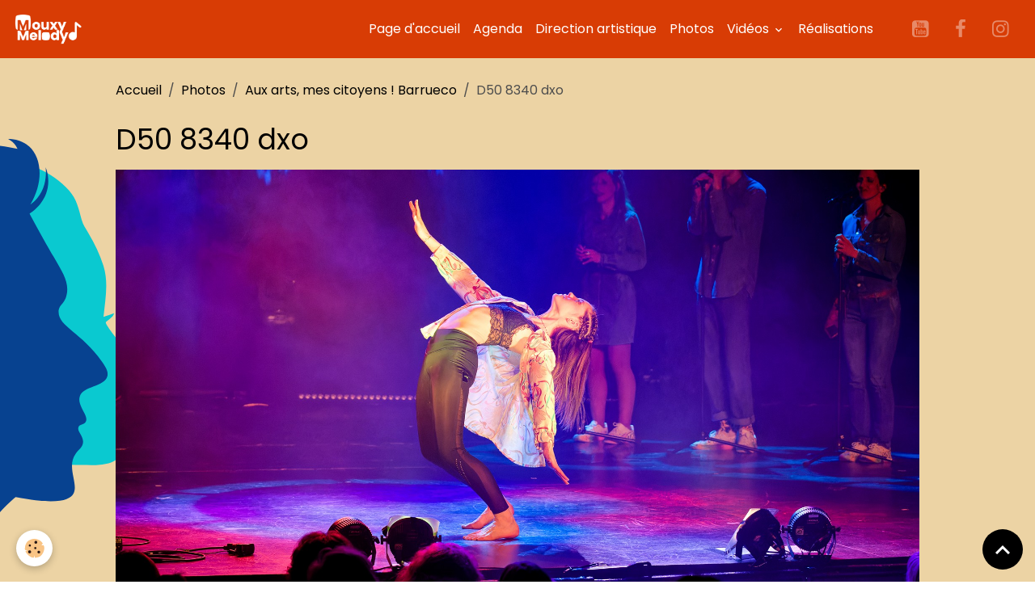

--- FILE ---
content_type: text/html; charset=UTF-8
request_url: https://www.mouxymelody.fr/album-photos/aux-arts-mes-citoyens-barrueco/d50-8340-dxo.html
body_size: 30522
content:

<!DOCTYPE html>
<html lang="fr">
    <head>
        <title>D50 8340 dxo</title>
        <meta name="theme-color" content="rgb(216, 60, 5)">
        <meta name="msapplication-navbutton-color" content="rgb(216, 60, 5)">
        <!-- METATAGS -->
        <!-- rebirth / basic -->
<!--[if IE]>
<meta http-equiv="X-UA-Compatible" content="IE=edge">
<![endif]-->
<meta charset="utf-8">
<meta name="viewport" content="width=device-width, initial-scale=1, shrink-to-fit=no">
    <link href="//www.mouxymelody.fr/fr/themes/designlines/63e27f5a5428b0a873b8785e.css?v=a20535723250f1d1e758f2cfee4b550b" rel="stylesheet">
    <meta name="description" content="crédit photo Laurent Chanoine" />
    <link rel="image_src" href="https://www.mouxymelody.fr/medias/album/d50-8340-dxo.jpg" />
    <meta property="og:image" content="https://www.mouxymelody.fr/medias/album/d50-8340-dxo.jpg" />
    <link href="//www.mouxymelody.fr/fr/themes/designlines/60240cc603d806b3ddc0a0b2.css?v=569a04b3ee76f09f84f9506bbf6bc433" rel="stylesheet">
    <link rel="canonical" href="https://www.mouxymelody.fr/album-photos/aux-arts-mes-citoyens-barrueco/d50-8340-dxo.html">
    <meta name="google-site-verification" content="SN5xm_FID7XLlaiBOrxGwTzrl0ez06TsYqWgLVRaxJU">
<meta name="generator" content="e-monsite (e-monsite.com)">

    <link rel="icon" href="https://www.mouxymelody.fr/medias/site/favicon/note.png">
    <link rel="apple-touch-icon" sizes="114x114" href="https://www.mouxymelody.fr/medias/site/mobilefavicon/note.png?fx=c_114_114">
    <link rel="apple-touch-icon" sizes="72x72" href="https://www.mouxymelody.fr/medias/site/mobilefavicon/note.png?fx=c_72_72">
    <link rel="apple-touch-icon" href="https://www.mouxymelody.fr/medias/site/mobilefavicon/note.png?fx=c_57_57">
    <link rel="apple-touch-icon-precomposed" href="https://www.mouxymelody.fr/medias/site/mobilefavicon/note.png?fx=c_57_57">

<link href="https://fonts.googleapis.com/css?family=Mulish:300,400,700%7CDM%20Sans:300,400,700%7CPoppins:300,400,700&amp;display=swap" rel="stylesheet">



<link href="//www.mouxymelody.fr/themes/combined.css?v=6_1642769533_742" rel="stylesheet">


<link rel="preload" href="//www.mouxymelody.fr/medias/static/themes/bootstrap_v4/js/jquery-3.6.3.min.js?v=26012023" as="script">
<script src="//www.mouxymelody.fr/medias/static/themes/bootstrap_v4/js/jquery-3.6.3.min.js?v=26012023"></script>
<link rel="preload" href="//www.mouxymelody.fr/medias/static/themes/bootstrap_v4/js/popper.min.js?v=31012023" as="script">
<script src="//www.mouxymelody.fr/medias/static/themes/bootstrap_v4/js/popper.min.js?v=31012023"></script>
<link rel="preload" href="//www.mouxymelody.fr/medias/static/themes/bootstrap_v4/js/bootstrap.min.js?v=31012023" as="script">
<script src="//www.mouxymelody.fr/medias/static/themes/bootstrap_v4/js/bootstrap.min.js?v=31012023"></script>
<script src="//www.mouxymelody.fr/themes/combined.js?v=6_1642769533_742&lang=fr"></script>
<script type="application/ld+json">
    {
        "@context" : "https://schema.org/",
        "@type" : "WebSite",
        "name" : "MOUXY MELODY",
        "url" : "https://www.mouxymelody.fr/"
    }
</script>

<script type="text/javascript" src="//mod.postimage.org/fluxbb.js" charset="utf-8"></script>


        <!-- //METATAGS -->
            <script src="//www.mouxymelody.fr/medias/static/js/rgpd-cookies/jquery.rgpd-cookies.js?v=2097"></script>
    <script>
                                    $(document).ready(function() {
            $.RGPDCookies({
                theme: 'bootstrap_v4',
                site: 'www.mouxymelody.fr',
                privacy_policy_link: '/about/privacypolicy/',
                cookies: [{"id":null,"favicon_url":"https:\/\/ssl.gstatic.com\/analytics\/20210414-01\/app\/static\/analytics_standard_icon.png","enabled":true,"model":"google_analytics","title":"Google Analytics","short_description":"Permet d'analyser les statistiques de consultation de notre site","long_description":"Indispensable pour piloter notre site internet, il permet de mesurer des indicateurs comme l\u2019affluence, les produits les plus consult\u00e9s, ou encore la r\u00e9partition g\u00e9ographique des visiteurs.","privacy_policy_url":"https:\/\/support.google.com\/analytics\/answer\/6004245?hl=fr","slug":"google-analytics"},{"id":null,"favicon_url":"","enabled":true,"model":"addthis","title":"AddThis","short_description":"Partage social","long_description":"Nous utilisons cet outil afin de vous proposer des liens de partage vers des plateformes tiers comme Twitter, Facebook, etc.","privacy_policy_url":"https:\/\/www.oracle.com\/legal\/privacy\/addthis-privacy-policy.html","slug":"addthis"}],
                modal_title: 'Gestion\u0020des\u0020cookies',
                modal_description: 'd\u00E9pose\u0020des\u0020cookies\u0020pour\u0020am\u00E9liorer\u0020votre\u0020exp\u00E9rience\u0020de\u0020navigation,\nmesurer\u0020l\u0027audience\u0020du\u0020site\u0020internet,\u0020afficher\u0020des\u0020publicit\u00E9s\u0020personnalis\u00E9es,\nr\u00E9aliser\u0020des\u0020campagnes\u0020cibl\u00E9es\u0020et\u0020personnaliser\u0020l\u0027interface\u0020du\u0020site.',
                privacy_policy_label: 'Consulter\u0020la\u0020politique\u0020de\u0020confidentialit\u00E9',
                check_all_label: 'Tout\u0020cocher',
                refuse_button: 'Refuser',
                settings_button: 'Param\u00E9trer',
                accept_button: 'Accepter',
                callback: function() {
                    // website google analytics case (with gtag), consent "on the fly"
                    if ('gtag' in window && typeof window.gtag === 'function') {
                        if (window.jsCookie.get('rgpd-cookie-google-analytics') === undefined
                            || window.jsCookie.get('rgpd-cookie-google-analytics') === '0') {
                            gtag('consent', 'update', {
                                'ad_storage': 'denied',
                                'analytics_storage': 'denied'
                            });
                        } else {
                            gtag('consent', 'update', {
                                'ad_storage': 'granted',
                                'analytics_storage': 'granted'
                            });
                        }
                    }
                }
            });
        });
    </script>
        <script async src="https://www.googletagmanager.com/gtag/js?id=G-4VN4372P6E"></script>
<script>
    window.dataLayer = window.dataLayer || [];
    function gtag(){dataLayer.push(arguments);}
    
    gtag('consent', 'default', {
        'ad_storage': 'denied',
        'analytics_storage': 'denied'
    });
    
    gtag('js', new Date());
    gtag('config', 'G-4VN4372P6E');
</script>

                                    </head>
    <body id="album-photos_run_aux-arts-mes-citoyens-barrueco_d50-8340-dxo" data-template="default">
        

                <!-- BRAND TOP -->
        
        <!-- NAVBAR -->
                                                                                                                <nav class="navbar navbar-expand-lg position-sticky" id="navbar" data-animation="sliding">
                                                                    <a aria-label="brand" class="navbar-brand d-inline-flex align-items-center" href="https://www.mouxymelody.fr/">
                                                    <img src="https://www.mouxymelody.fr/medias/site/logos/logo-mouxy-melody-white-2025.png" alt="MOUXY MELODY" class="img-fluid brand-logo mr-2 d-inline-block">
                                                                        <span class="brand-titles d-lg-flex flex-column align-items-start">
                            <span class="brand-title d-none">MOUXY MELODY</span>
                                                    </span>
                                            </a>
                                                    <button id="buttonBurgerMenu" title="BurgerMenu" class="navbar-toggler collapsed" type="button" data-toggle="collapse" data-target="#menu">
                    <span></span>
                    <span></span>
                    <span></span>
                    <span></span>
                </button>
                <div class="collapse navbar-collapse flex-lg-grow-0 ml-lg-auto" id="menu">
                                                                                                                <ul class="navbar-nav navbar-menu nav-all nav-all-right">
                                                                                                                                                                                            <li class="nav-item" data-index="1">
                            <a class="nav-link" href="https://www.mouxymelody.fr/">
                                                                Page d'accueil
                            </a>
                                                                                </li>
                                                                                                                                                                                            <li class="nav-item" data-index="2">
                            <a class="nav-link" href="https://www.mouxymelody.fr/agenda/">
                                                                Agenda
                            </a>
                                                                                </li>
                                                                                                                                                                                            <li class="nav-item" data-index="3">
                            <a class="nav-link" href="https://www.mouxymelody.fr/pages/direction-artistique">
                                                                Direction artistique
                            </a>
                                                                                </li>
                                                                                                                                                                                            <li class="nav-item" data-index="4">
                            <a class="nav-link" href="https://www.mouxymelody.fr/album-photos/">
                                                                Photos
                            </a>
                                                                                </li>
                                                                                                                                                                                                                                                                            <li class="nav-item dropdown" data-index="5">
                            <a class="nav-link dropdown-toggle" href="https://www.mouxymelody.fr/pages/essai-video-pat/">
                                                                Vidéos
                            </a>
                                                                                        <div class="collapse dropdown-menu">
                                    <ul class="list-unstyled">
                                                                                                                                                                                                                                                                    <li>
                                                <a class="dropdown-item" href="https://www.mouxymelody.fr/pages/essai-video-pat/videos-mosaiques/">
                                                    Vidéos Mosaïques
                                                </a>
                                                                                                                                            </li>
                                                                                                                                                                                                                                                                    <li>
                                                <a class="dropdown-item" href="https://www.mouxymelody.fr/pages/essai-video-pat/extraits-de-spectacle/">
                                                    Vidéos en Concert
                                                </a>
                                                                                                                                            </li>
                                                                                <li class="dropdown-menu-root">
                                            <a class="dropdown-item" href="https://www.mouxymelody.fr/pages/essai-video-pat/">Vidéos</a>
                                        </li>
                                    </ul>
                                </div>
                                                    </li>
                                                                                                                                                                                            <li class="nav-item" data-index="6">
                            <a class="nav-link" href="https://www.mouxymelody.fr/pages/realisations.html">
                                                                Réalisations
                            </a>
                                                                                </li>
                                    </ul>
            
                                    
                    
                                                                <ul class="website-social-links">
        <li>
        <a target='_blank' href="https://www.youtube.com/c/MouxyMelody" class="btn text-youtube"><i class="sn-icon-youtube"></i></a>
    </li>
        <li>
        <a target='_blank' href="https://www.facebook.com/mouxymelody" class="btn text-facebook"><i class="sn-icon-facebook"></i></a>
    </li>
        <li>
        <a target='_blank' href="https://www.instagram.com/mouxymelody/" class="btn text-instagram"><i class="sn-icon-instagram"></i></a>
    </li>
    </ul>
                    
                    
                                    </div>
                    </nav>

        <!-- HEADER -->
                <!-- //HEADER -->

        <!-- WRAPPER -->
                                        <div id="wrapper">

                            <main id="main">

                                                                    <div class="container">
                                                        <ol class="breadcrumb">
                                    <li class="breadcrumb-item"><a href="https://www.mouxymelody.fr/">Accueil</a></li>
                                                <li class="breadcrumb-item"><a href="https://www.mouxymelody.fr/album-photos/">Photos</a></li>
                                                <li class="breadcrumb-item"><a href="https://www.mouxymelody.fr/album-photos/aux-arts-mes-citoyens-barrueco/">Aux arts, mes citoyens ! Barrueco</a></li>
                                                <li class="breadcrumb-item active">D50 8340 dxo</li>
                        </ol>

    <script type="application/ld+json">
        {
            "@context": "https://schema.org",
            "@type": "BreadcrumbList",
            "itemListElement": [
                                {
                    "@type": "ListItem",
                    "position": 1,
                    "name": "Accueil",
                    "item": "https://www.mouxymelody.fr/"
                  },                                {
                    "@type": "ListItem",
                    "position": 2,
                    "name": "Photos",
                    "item": "https://www.mouxymelody.fr/album-photos/"
                  },                                {
                    "@type": "ListItem",
                    "position": 3,
                    "name": "Aux arts, mes citoyens ! Barrueco",
                    "item": "https://www.mouxymelody.fr/album-photos/aux-arts-mes-citoyens-barrueco/"
                  },                                {
                    "@type": "ListItem",
                    "position": 4,
                    "name": "D50 8340 dxo",
                    "item": "https://www.mouxymelody.fr/album-photos/aux-arts-mes-citoyens-barrueco/d50-8340-dxo.html"
                  }                          ]
        }
    </script>
                                                </div>
                                            
                                        
                                        
                                                            <div class="view view-album" id="view-item" data-category="aux-arts-mes-citoyens-barrueco" data-mcp-item-id="63e27fe6bd31b0a873b8a7a7">
    <div class="container">
        <div class="row">
            <div class="col">
                <h1 class="view-title">D50 8340 dxo</h1>
                
    
<div id="site-module" class="site-module" data-mcp-site-module-id="543673583d384f594c5b4b0b" data-mcp-site-id="543672829e8e4f594c5b084e" data-mcp-category-id="item"></div>


                <p class="text-center">
                    <img src="https://www.mouxymelody.fr/medias/album/d50-8340-dxo.jpg" alt="D50 8340 dxo" class="img-fluid">
                </p>

                                    <div class="content">
                        crédit photo Laurent Chanoine
                    </div>
                
                <ul class="pager">
                                            <li class="prev-page">
                            <a href="https://www.mouxymelody.fr/album-photos/aux-arts-mes-citoyens-barrueco/d50-8333-dxo.html" class="page-link">
                                <i class="material-icons md-chevron_left"></i>
                                <img src="https://www.mouxymelody.fr/medias/album/d50-8333-dxo.jpg?fx=c_50_50" width="50" alt="">
                            </a>
                        </li>
                                        <li>
                        <a href="https://www.mouxymelody.fr/album-photos/aux-arts-mes-citoyens-barrueco/" class="page-link">Retour</a>
                    </li>
                                            <li class="next-page">
                            <a href="https://www.mouxymelody.fr/album-photos/aux-arts-mes-citoyens-barrueco/d50-8344-dxo.html" class="page-link">
                                <img src="https://www.mouxymelody.fr/medias/album/d50-8344-dxo.jpg?fx=c_50_50" width="50" alt="">
                                <i class="material-icons md-chevron_right"></i>
                            </a>
                        </li>
                                    </ul>
            </div>
        </div>
    </div>

    
</div>


                </main>

                        </div>
        <!-- //WRAPPER -->

                <footer id="footer">
                            
<div id="rows-60240cc603d806b3ddc0a0b2" class="rows" data-total-pages="1" data-current-page="1">
                            
                                    
                                                
                                            
                                                                                        
                                                                
                
                        
                
                
                                    
                
                                
        
                                    <div id="row-60240cc603d806b3ddc0a0b2-1" data-mcp-line-id="5e85fc04c3395e66424db33f"  class="row-container pos-1 page_1 container">
                    <div class="row-content">
                                                                                <div class="row" data-role="line">
                                    
                                                                                
                                                                                                                                                                                                            
                                                                                                                                                                
                                                                                
                                                                                
                                                                                                                        
                                                                                                                                                                    
                                                                                                                                                                            
                                                                                        <div data-role="cell" data-mcp-cell-id="5e85fc04c33b3f0288366f41" data-size="sm" id="cell-5e85fc04c33b3f0288366f41" class="col" style="-ms-flex-preferred-size:33.333333333333%;flex-basis:33.333333333333%">
                                               <div class="col-content col-no-widget">                                                        <p>&nbsp;</p>

<p><em><a href="https://www.mouxymelody.fr/pages/association/quisommesnous.html"><span style="color:#000000;"><span style="font-size:18px;">Qui sommes nous ?</span></span></a></em></p>

<p><em><a href="https://www.mouxymelody.fr/contact/"><span style="color:#000000;"><span style="font-size:18px;">Contacts</span></span></a></em></p>

<p><em><span style="color:#000000;"><span style="font-size:18px;"></span></span><a href="https://www.mouxymelody.fr/pages/association/inscription-2022-2023/"><span style="color:#000000;"><span style="font-size:18px;"></span></span></a><span style="font-size:18px;"><a href="https://www.mouxymelody.fr/pages/inscription-2025-2026.html"><span style="color:#000000;">Inscriptions</span></a></span><a href="https://www.mouxymelody.fr/pages/association/inscription-2022-2023/"><span style="color:#000000;"><span style="font-size:18px;"></span></span></a></em></p>

<p><em><a href="https://www.mouxymelody.fr/pages/charte-du-choriste.html"><span style="color:#000000;"><span style="font-size:18px;">Charte du choriste</span></span></a></em></p>

                                                                                                    </div>
                                            </div>
                                                                                                                        
                                                                                
                                                                                                                                                                                                            
                                                                                                                                                                
                                                                                
                                                                                
                                                                                                                        
                                                                                                                                                                    
                                                                                                                                                                            
                                                                                        <div data-role="cell" data-mcp-cell-id="68f33bc739a6000000d14695" data-size="sm" id="cell-68f33bc739a6000000d14695" class="col" style="-ms-flex-preferred-size:33.333333333333%;flex-basis:33.333333333333%">
                                               <div class="col-content col-no-widget">                                                        <p>&nbsp;</p>

<p><em><a href="https://www.mouxymelody.fr/livre-d-or/"><span style="color:#000000;"><span style="font-size:18px;">Laissez vos avis</span><span style="font-size:18px;"></span></span></a></em></p>

<p><em><a href="https://www.mouxymelody.fr/pages/liens-1.html"><span style="color:#000000;"><span style="font-size:18px;"></span></span></a><span style="font-size:18px;"><a href="https://www.mouxymelody.fr/pages/liens.html"><span style="color:#000000;">Liens</span></a></span></em><a href="https://www.mouxymelody.fr/pages/liens-1.html"><strong><span style="font-size:18px;"></span></strong></a></p>

<p><a class="btn btn-primary" href="https://www.mouxymelody.fr/members/connect/" role="button" style="color:#ffffff">Acc&egrave;s espace membre</a></p>

                                                                                                    </div>
                                            </div>
                                                                                                                        
                                                                                
                                                                                                                                                                                                            
                                                                                                                                                                
                                                                                
                                                                                
                                                                                                                        
                                                                                                                                                                    
                                                                                                                                                                            
                                                                                        <div data-role="cell" data-mcp-cell-id="68f33c88d4c5000000d16c16" data-size="sm" id="cell-68f33c88d4c5000000d16c16" class="col" style="-ms-flex-preferred-size:33.333333333333%;flex-basis:33.333333333333%">
                                               <div class="col-content col-no-widget">                                                        <p><img alt="Mouxy mairie tr" class="img-center" src="/medias/images/mouxy-mairie-tr.png" style="width: 300px; height: 120px;" /><img alt="Couleur horizontal logo fms 2022 moyenne reduit" class="img-center" src="/medias/images/couleur-horizontal-logo-fms-2022-moyenne-reduit.png" style="width: 300px; height: 64px;" /></p>

                                                                                                    </div>
                                            </div>
                                                                                                                                                        </div>
                                            </div>
                                        <div class="row-shape">
                        <svg xmlns="http://www.w3.org/2000/svg" viewBox="0 0 100 100" preserveAspectRatio="none" style="height: 2px; width: 112%">
                            <path vector-effect="non-scaling-stroke" d="m 0,100 l 1,-100 l 1,100 l 1,-100 l 1,100 l 1,-100 l 1,100 l 1,-100 l 1,100 l 1,-100 l 1,100 l 1,-100 l 1,100 l 1,-100 l 1,100 l 1,-100 l 1,100 l 1,-100 l 1,100 l 1,-100 l 1,100 l 1,-100 l 1,100 l 1,-100 l 1,100 l 1,-100 l 1,100 l 1,-100 l 1,100 l 1,-100 l 1,100 l 1,-100 l 1,100 l 1,-100 l 1,100 l 1,-100 l 1,100 l 1,-100 l 1,100 l 1,-100 l 1,100 l 1,-100 l 1,100 l 1,-100 l 1,100 l 1,-100 l 1,100 l 1,-100 l 1,100 l 1,-100 l 1,100 l 1,-100 l 1,100 l 1,-100 l 1,100 l 1,-100 l 1,100 l 1,-100 l 1,100 l 1,-100 l 1,100 l 1,-100 l 1,100 l 1,-100 l 1,100 l 1,-100 l 1,100 l 1,-100 l 1,100 l 1,-100 l 1,100 l 1,-100 l 1,100 l 1,-100 l 1,100 l 1,-100 l 1,100 l 1,-100 l 1,100 l 1,-100 l 1,100 l 1,-100 l 1,100 l 1,-100 l 1,100 l 1,-100 l 1,100 l 1,-100 l 1,100 l 1,-100 l 1,100 l 1,-100 l 1,100 l 1,-100 l 1,100 l 1,-100 l 1,100 l 1,-100 l 1,100 l 1,-100 l 1,100 v-100 h-100 v100 z" style="fill:rgb(216, 60, 5);"></path>
                        </svg>
                    </div>
                                    </div>
                        </div>

                        <div class="container">
                
                                    <ul class="website-social-links">
        <li>
        <a target='_blank' href="https://www.youtube.com/c/MouxyMelody" class="btn text-youtube"><i class="sn-icon-youtube"></i></a>
    </li>
        <li>
        <a target='_blank' href="https://www.facebook.com/mouxymelody" class="btn text-facebook"><i class="sn-icon-facebook"></i></a>
    </li>
        <li>
        <a target='_blank' href="https://www.instagram.com/mouxymelody/" class="btn text-instagram"><i class="sn-icon-instagram"></i></a>
    </li>
    </ul>
                
                            </div>

                            <ul id="legal-mentions" class="footer-mentions">
            <li><a href="https://www.mouxymelody.fr/about/legal/">Mentions légales</a></li>
    
    
    
    
    
            <li><button id="cookies" type="button" aria-label="Gestion des cookies">Gestion des cookies</button></li>
    </ul>
                    </footer>
        
        
        
            

 
    
						 	 





                <button id="scroll-to-top" class="d-none d-sm-inline-block" type="button" aria-label="Scroll top" onclick="$('html, body').animate({ scrollTop:0}, 600);">
            <i class="material-icons md-lg md-expand_less"></i>
        </button>
        
            </body>
</html>


--- FILE ---
content_type: text/css; charset=UTF-8
request_url: https://www.mouxymelody.fr/fr/themes/designlines/63e27f5a5428b0a873b8785e.css?v=a20535723250f1d1e758f2cfee4b550b
body_size: 140
content:
#row-63e27f5a5428b0a873b8785e-1 .row-content{}@media screen and (max-width:992px){#row-63e27f5a5428b0a873b8785e-1 .row-content{}}

--- FILE ---
content_type: text/css; charset=UTF-8
request_url: https://www.mouxymelody.fr/fr/themes/designlines/60240cc603d806b3ddc0a0b2.css?v=569a04b3ee76f09f84f9506bbf6bc433
body_size: 140
content:
#row-60240cc603d806b3ddc0a0b2-1 .row-content{}@media screen and (max-width:992px){#row-60240cc603d806b3ddc0a0b2-1 .row-content{}}